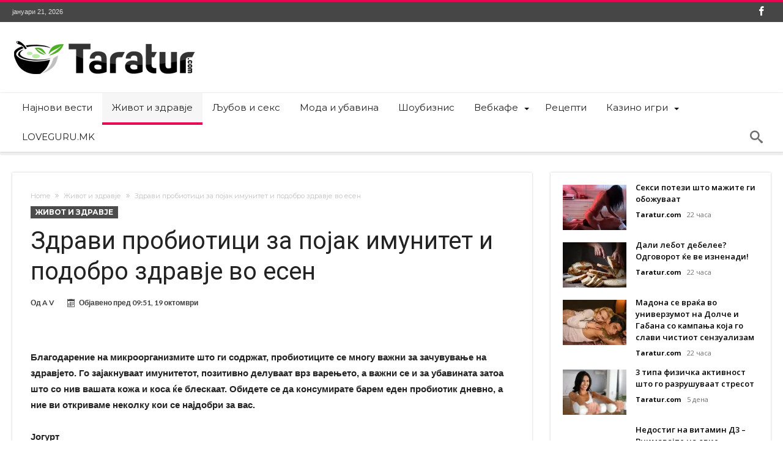

--- FILE ---
content_type: text/html; charset=UTF-8
request_url: https://www.taratur.com/zdravi-probiotitsi-za-pojak-imunitet-i/
body_size: 16623
content:
<!DOCTYPE html>
<html lang="mk-MK" prefix="og: http://ogp.me/ns#">
<head>
    <meta http-equiv="X-UA-Compatible" content="IE=edge" />
    <meta http-equiv="Content-Type" content="text/html; charset=utf-8"/>
    <meta name="viewport" content="width=device-width, initial-scale=1, maximum-scale=1, user-scalable=0" />

    <meta name='robots' content='index, follow, max-image-preview:large, max-snippet:-1, max-video-preview:-1' />
	<style>img:is([sizes="auto" i], [sizes^="auto," i]) { contain-intrinsic-size: 3000px 1500px }</style>
	
	<!-- This site is optimized with the Yoast SEO plugin v26.8 - https://yoast.com/product/yoast-seo-wordpress/ -->
	<title>Здрави пробиотици за појак имунитет и подобро здравје во есен - Таратур</title>
	<link rel="canonical" href="https://www.taratur.com/zdravi-probiotitsi-za-pojak-imunitet-i/" />
	<meta name="twitter:card" content="summary_large_image" />
	<meta name="twitter:title" content="Здрави пробиотици за појак имунитет и подобро здравје во есен - Таратур" />
	<meta name="twitter:description" content="Благодарение на микроорганизмите што ги содржат, пробиотиците се многу важни за зачувување на здравјето. Го зајакнуваат имунитетот, позитивно делуваат врз варењето, а важни се и за убавината затоа што со нив вашата кожа и коса ќе блескаат. Обидете се да консумирате барем еден пробиотик дневно, а ние ви откриваме неколку кои се најдобри за вас. &hellip;" />
	<meta name="twitter:label1" content="Written by" />
	<meta name="twitter:data1" content="A V" />
	<script type="application/ld+json" class="yoast-schema-graph">{"@context":"https://schema.org","@graph":[{"@type":"Article","@id":"https://www.taratur.com/zdravi-probiotitsi-za-pojak-imunitet-i/#article","isPartOf":{"@id":"https://www.taratur.com/zdravi-probiotitsi-za-pojak-imunitet-i/"},"author":{"name":"A V","@id":"https://www.taratur.com/#/schema/person/f969b83844ca89c88c9eae1a8c1a175b"},"headline":"Здрави пробиотици за појак имунитет и подобро здравје во есен","datePublished":"2016-10-19T07:51:02+00:00","mainEntityOfPage":{"@id":"https://www.taratur.com/zdravi-probiotitsi-za-pojak-imunitet-i/"},"wordCount":194,"commentCount":0,"image":{"@id":"https://www.taratur.com/zdravi-probiotitsi-za-pojak-imunitet-i/#primaryimage"},"thumbnailUrl":"","articleSection":["Живот и здравје"],"inLanguage":"mk-MK","potentialAction":[{"@type":"CommentAction","name":"Comment","target":["https://www.taratur.com/zdravi-probiotitsi-za-pojak-imunitet-i/#respond"]}]},{"@type":"WebPage","@id":"https://www.taratur.com/zdravi-probiotitsi-za-pojak-imunitet-i/","url":"https://www.taratur.com/zdravi-probiotitsi-za-pojak-imunitet-i/","name":"Здрави пробиотици за појак имунитет и подобро здравје во есен - Таратур","isPartOf":{"@id":"https://www.taratur.com/#website"},"primaryImageOfPage":{"@id":"https://www.taratur.com/zdravi-probiotitsi-za-pojak-imunitet-i/#primaryimage"},"image":{"@id":"https://www.taratur.com/zdravi-probiotitsi-za-pojak-imunitet-i/#primaryimage"},"thumbnailUrl":"","datePublished":"2016-10-19T07:51:02+00:00","author":{"@id":"https://www.taratur.com/#/schema/person/f969b83844ca89c88c9eae1a8c1a175b"},"breadcrumb":{"@id":"https://www.taratur.com/zdravi-probiotitsi-za-pojak-imunitet-i/#breadcrumb"},"inLanguage":"mk-MK","potentialAction":[{"@type":"ReadAction","target":["https://www.taratur.com/zdravi-probiotitsi-za-pojak-imunitet-i/"]}]},{"@type":"ImageObject","inLanguage":"mk-MK","@id":"https://www.taratur.com/zdravi-probiotitsi-za-pojak-imunitet-i/#primaryimage","url":"","contentUrl":""},{"@type":"BreadcrumbList","@id":"https://www.taratur.com/zdravi-probiotitsi-za-pojak-imunitet-i/#breadcrumb","itemListElement":[{"@type":"ListItem","position":1,"name":"Home","item":"https://www.taratur.com/"},{"@type":"ListItem","position":2,"name":"Здрави пробиотици за појак имунитет и подобро здравје во есен"}]},{"@type":"WebSite","@id":"https://www.taratur.com/#website","url":"https://www.taratur.com/","name":"Таратур","description":"Најсвеж македонски забавен портал","potentialAction":[{"@type":"SearchAction","target":{"@type":"EntryPoint","urlTemplate":"https://www.taratur.com/?s={search_term_string}"},"query-input":{"@type":"PropertyValueSpecification","valueRequired":true,"valueName":"search_term_string"}}],"inLanguage":"mk-MK"},{"@type":"Person","@id":"https://www.taratur.com/#/schema/person/f969b83844ca89c88c9eae1a8c1a175b","name":"A V","image":{"@type":"ImageObject","inLanguage":"mk-MK","@id":"https://www.taratur.com/#/schema/person/image/","url":"https://secure.gravatar.com/avatar/6e1ad05e8b7ae69e0f346189e3edfc54e42198d39f0601debc511e9dbd001256?s=96&d=mm&r=g","contentUrl":"https://secure.gravatar.com/avatar/6e1ad05e8b7ae69e0f346189e3edfc54e42198d39f0601debc511e9dbd001256?s=96&d=mm&r=g","caption":"A V"},"url":"https://www.taratur.com/author/vojneski/"}]}</script>
	<!-- / Yoast SEO plugin. -->


<link rel='dns-prefetch' href='//www.googletagmanager.com' />
<link rel='dns-prefetch' href='//fonts.googleapis.com' />
<link rel="alternate" type="application/rss+xml" title="Таратур &raquo; Фид" href="https://www.taratur.com/feed/" />
<link rel="alternate" type="application/rss+xml" title="Таратур &raquo; фидови за коментари" href="https://www.taratur.com/comments/feed/" />
<link rel="alternate" type="application/rss+xml" title="Таратур &raquo; Здрави пробиотици за појак имунитет и подобро здравје во есен фидови за коментари" href="https://www.taratur.com/zdravi-probiotitsi-za-pojak-imunitet-i/feed/" />
<script type="text/javascript">
/* <![CDATA[ */
window._wpemojiSettings = {"baseUrl":"https:\/\/s.w.org\/images\/core\/emoji\/16.0.1\/72x72\/","ext":".png","svgUrl":"https:\/\/s.w.org\/images\/core\/emoji\/16.0.1\/svg\/","svgExt":".svg","source":{"concatemoji":"https:\/\/www.taratur.com\/wp-includes\/js\/wp-emoji-release.min.js"}};
/*! This file is auto-generated */
!function(s,n){var o,i,e;function c(e){try{var t={supportTests:e,timestamp:(new Date).valueOf()};sessionStorage.setItem(o,JSON.stringify(t))}catch(e){}}function p(e,t,n){e.clearRect(0,0,e.canvas.width,e.canvas.height),e.fillText(t,0,0);var t=new Uint32Array(e.getImageData(0,0,e.canvas.width,e.canvas.height).data),a=(e.clearRect(0,0,e.canvas.width,e.canvas.height),e.fillText(n,0,0),new Uint32Array(e.getImageData(0,0,e.canvas.width,e.canvas.height).data));return t.every(function(e,t){return e===a[t]})}function u(e,t){e.clearRect(0,0,e.canvas.width,e.canvas.height),e.fillText(t,0,0);for(var n=e.getImageData(16,16,1,1),a=0;a<n.data.length;a++)if(0!==n.data[a])return!1;return!0}function f(e,t,n,a){switch(t){case"flag":return n(e,"\ud83c\udff3\ufe0f\u200d\u26a7\ufe0f","\ud83c\udff3\ufe0f\u200b\u26a7\ufe0f")?!1:!n(e,"\ud83c\udde8\ud83c\uddf6","\ud83c\udde8\u200b\ud83c\uddf6")&&!n(e,"\ud83c\udff4\udb40\udc67\udb40\udc62\udb40\udc65\udb40\udc6e\udb40\udc67\udb40\udc7f","\ud83c\udff4\u200b\udb40\udc67\u200b\udb40\udc62\u200b\udb40\udc65\u200b\udb40\udc6e\u200b\udb40\udc67\u200b\udb40\udc7f");case"emoji":return!a(e,"\ud83e\udedf")}return!1}function g(e,t,n,a){var r="undefined"!=typeof WorkerGlobalScope&&self instanceof WorkerGlobalScope?new OffscreenCanvas(300,150):s.createElement("canvas"),o=r.getContext("2d",{willReadFrequently:!0}),i=(o.textBaseline="top",o.font="600 32px Arial",{});return e.forEach(function(e){i[e]=t(o,e,n,a)}),i}function t(e){var t=s.createElement("script");t.src=e,t.defer=!0,s.head.appendChild(t)}"undefined"!=typeof Promise&&(o="wpEmojiSettingsSupports",i=["flag","emoji"],n.supports={everything:!0,everythingExceptFlag:!0},e=new Promise(function(e){s.addEventListener("DOMContentLoaded",e,{once:!0})}),new Promise(function(t){var n=function(){try{var e=JSON.parse(sessionStorage.getItem(o));if("object"==typeof e&&"number"==typeof e.timestamp&&(new Date).valueOf()<e.timestamp+604800&&"object"==typeof e.supportTests)return e.supportTests}catch(e){}return null}();if(!n){if("undefined"!=typeof Worker&&"undefined"!=typeof OffscreenCanvas&&"undefined"!=typeof URL&&URL.createObjectURL&&"undefined"!=typeof Blob)try{var e="postMessage("+g.toString()+"("+[JSON.stringify(i),f.toString(),p.toString(),u.toString()].join(",")+"));",a=new Blob([e],{type:"text/javascript"}),r=new Worker(URL.createObjectURL(a),{name:"wpTestEmojiSupports"});return void(r.onmessage=function(e){c(n=e.data),r.terminate(),t(n)})}catch(e){}c(n=g(i,f,p,u))}t(n)}).then(function(e){for(var t in e)n.supports[t]=e[t],n.supports.everything=n.supports.everything&&n.supports[t],"flag"!==t&&(n.supports.everythingExceptFlag=n.supports.everythingExceptFlag&&n.supports[t]);n.supports.everythingExceptFlag=n.supports.everythingExceptFlag&&!n.supports.flag,n.DOMReady=!1,n.readyCallback=function(){n.DOMReady=!0}}).then(function(){return e}).then(function(){var e;n.supports.everything||(n.readyCallback(),(e=n.source||{}).concatemoji?t(e.concatemoji):e.wpemoji&&e.twemoji&&(t(e.twemoji),t(e.wpemoji)))}))}((window,document),window._wpemojiSettings);
/* ]]> */
</script>
<link rel='stylesheet' id='bdaia_shorty-style-css' href='https://www.taratur.com/wp-content/plugins/bdaia-shortcodes/assets/style.css' type='text/css' media='all' />
<link rel='stylesheet' id='layerslider-css' href='https://www.taratur.com/wp-content/plugins/LayerSlider/assets/static/layerslider/css/layerslider.css' type='text/css' media='all' />
<style id='wp-emoji-styles-inline-css' type='text/css'>

	img.wp-smiley, img.emoji {
		display: inline !important;
		border: none !important;
		box-shadow: none !important;
		height: 1em !important;
		width: 1em !important;
		margin: 0 0.07em !important;
		vertical-align: -0.1em !important;
		background: none !important;
		padding: 0 !important;
	}
</style>
<link rel='stylesheet' id='wp-block-library-css' href='https://www.taratur.com/wp-includes/css/dist/block-library/style.min.css' type='text/css' media='all' />
<style id='wp-block-library-theme-inline-css' type='text/css'>
.wp-block-audio :where(figcaption){color:#555;font-size:13px;text-align:center}.is-dark-theme .wp-block-audio :where(figcaption){color:#ffffffa6}.wp-block-audio{margin:0 0 1em}.wp-block-code{border:1px solid #ccc;border-radius:4px;font-family:Menlo,Consolas,monaco,monospace;padding:.8em 1em}.wp-block-embed :where(figcaption){color:#555;font-size:13px;text-align:center}.is-dark-theme .wp-block-embed :where(figcaption){color:#ffffffa6}.wp-block-embed{margin:0 0 1em}.blocks-gallery-caption{color:#555;font-size:13px;text-align:center}.is-dark-theme .blocks-gallery-caption{color:#ffffffa6}:root :where(.wp-block-image figcaption){color:#555;font-size:13px;text-align:center}.is-dark-theme :root :where(.wp-block-image figcaption){color:#ffffffa6}.wp-block-image{margin:0 0 1em}.wp-block-pullquote{border-bottom:4px solid;border-top:4px solid;color:currentColor;margin-bottom:1.75em}.wp-block-pullquote cite,.wp-block-pullquote footer,.wp-block-pullquote__citation{color:currentColor;font-size:.8125em;font-style:normal;text-transform:uppercase}.wp-block-quote{border-left:.25em solid;margin:0 0 1.75em;padding-left:1em}.wp-block-quote cite,.wp-block-quote footer{color:currentColor;font-size:.8125em;font-style:normal;position:relative}.wp-block-quote:where(.has-text-align-right){border-left:none;border-right:.25em solid;padding-left:0;padding-right:1em}.wp-block-quote:where(.has-text-align-center){border:none;padding-left:0}.wp-block-quote.is-large,.wp-block-quote.is-style-large,.wp-block-quote:where(.is-style-plain){border:none}.wp-block-search .wp-block-search__label{font-weight:700}.wp-block-search__button{border:1px solid #ccc;padding:.375em .625em}:where(.wp-block-group.has-background){padding:1.25em 2.375em}.wp-block-separator.has-css-opacity{opacity:.4}.wp-block-separator{border:none;border-bottom:2px solid;margin-left:auto;margin-right:auto}.wp-block-separator.has-alpha-channel-opacity{opacity:1}.wp-block-separator:not(.is-style-wide):not(.is-style-dots){width:100px}.wp-block-separator.has-background:not(.is-style-dots){border-bottom:none;height:1px}.wp-block-separator.has-background:not(.is-style-wide):not(.is-style-dots){height:2px}.wp-block-table{margin:0 0 1em}.wp-block-table td,.wp-block-table th{word-break:normal}.wp-block-table :where(figcaption){color:#555;font-size:13px;text-align:center}.is-dark-theme .wp-block-table :where(figcaption){color:#ffffffa6}.wp-block-video :where(figcaption){color:#555;font-size:13px;text-align:center}.is-dark-theme .wp-block-video :where(figcaption){color:#ffffffa6}.wp-block-video{margin:0 0 1em}:root :where(.wp-block-template-part.has-background){margin-bottom:0;margin-top:0;padding:1.25em 2.375em}
</style>
<style id='classic-theme-styles-inline-css' type='text/css'>
/*! This file is auto-generated */
.wp-block-button__link{color:#fff;background-color:#32373c;border-radius:9999px;box-shadow:none;text-decoration:none;padding:calc(.667em + 2px) calc(1.333em + 2px);font-size:1.125em}.wp-block-file__button{background:#32373c;color:#fff;text-decoration:none}
</style>
<style id='global-styles-inline-css' type='text/css'>
:root{--wp--preset--aspect-ratio--square: 1;--wp--preset--aspect-ratio--4-3: 4/3;--wp--preset--aspect-ratio--3-4: 3/4;--wp--preset--aspect-ratio--3-2: 3/2;--wp--preset--aspect-ratio--2-3: 2/3;--wp--preset--aspect-ratio--16-9: 16/9;--wp--preset--aspect-ratio--9-16: 9/16;--wp--preset--color--black: #000000;--wp--preset--color--cyan-bluish-gray: #abb8c3;--wp--preset--color--white: #ffffff;--wp--preset--color--pale-pink: #f78da7;--wp--preset--color--vivid-red: #cf2e2e;--wp--preset--color--luminous-vivid-orange: #ff6900;--wp--preset--color--luminous-vivid-amber: #fcb900;--wp--preset--color--light-green-cyan: #7bdcb5;--wp--preset--color--vivid-green-cyan: #00d084;--wp--preset--color--pale-cyan-blue: #8ed1fc;--wp--preset--color--vivid-cyan-blue: #0693e3;--wp--preset--color--vivid-purple: #9b51e0;--wp--preset--gradient--vivid-cyan-blue-to-vivid-purple: linear-gradient(135deg,rgba(6,147,227,1) 0%,rgb(155,81,224) 100%);--wp--preset--gradient--light-green-cyan-to-vivid-green-cyan: linear-gradient(135deg,rgb(122,220,180) 0%,rgb(0,208,130) 100%);--wp--preset--gradient--luminous-vivid-amber-to-luminous-vivid-orange: linear-gradient(135deg,rgba(252,185,0,1) 0%,rgba(255,105,0,1) 100%);--wp--preset--gradient--luminous-vivid-orange-to-vivid-red: linear-gradient(135deg,rgba(255,105,0,1) 0%,rgb(207,46,46) 100%);--wp--preset--gradient--very-light-gray-to-cyan-bluish-gray: linear-gradient(135deg,rgb(238,238,238) 0%,rgb(169,184,195) 100%);--wp--preset--gradient--cool-to-warm-spectrum: linear-gradient(135deg,rgb(74,234,220) 0%,rgb(151,120,209) 20%,rgb(207,42,186) 40%,rgb(238,44,130) 60%,rgb(251,105,98) 80%,rgb(254,248,76) 100%);--wp--preset--gradient--blush-light-purple: linear-gradient(135deg,rgb(255,206,236) 0%,rgb(152,150,240) 100%);--wp--preset--gradient--blush-bordeaux: linear-gradient(135deg,rgb(254,205,165) 0%,rgb(254,45,45) 50%,rgb(107,0,62) 100%);--wp--preset--gradient--luminous-dusk: linear-gradient(135deg,rgb(255,203,112) 0%,rgb(199,81,192) 50%,rgb(65,88,208) 100%);--wp--preset--gradient--pale-ocean: linear-gradient(135deg,rgb(255,245,203) 0%,rgb(182,227,212) 50%,rgb(51,167,181) 100%);--wp--preset--gradient--electric-grass: linear-gradient(135deg,rgb(202,248,128) 0%,rgb(113,206,126) 100%);--wp--preset--gradient--midnight: linear-gradient(135deg,rgb(2,3,129) 0%,rgb(40,116,252) 100%);--wp--preset--font-size--small: 13px;--wp--preset--font-size--medium: 20px;--wp--preset--font-size--large: 36px;--wp--preset--font-size--x-large: 42px;--wp--preset--spacing--20: 0.44rem;--wp--preset--spacing--30: 0.67rem;--wp--preset--spacing--40: 1rem;--wp--preset--spacing--50: 1.5rem;--wp--preset--spacing--60: 2.25rem;--wp--preset--spacing--70: 3.38rem;--wp--preset--spacing--80: 5.06rem;--wp--preset--shadow--natural: 6px 6px 9px rgba(0, 0, 0, 0.2);--wp--preset--shadow--deep: 12px 12px 50px rgba(0, 0, 0, 0.4);--wp--preset--shadow--sharp: 6px 6px 0px rgba(0, 0, 0, 0.2);--wp--preset--shadow--outlined: 6px 6px 0px -3px rgba(255, 255, 255, 1), 6px 6px rgba(0, 0, 0, 1);--wp--preset--shadow--crisp: 6px 6px 0px rgba(0, 0, 0, 1);}:where(.is-layout-flex){gap: 0.5em;}:where(.is-layout-grid){gap: 0.5em;}body .is-layout-flex{display: flex;}.is-layout-flex{flex-wrap: wrap;align-items: center;}.is-layout-flex > :is(*, div){margin: 0;}body .is-layout-grid{display: grid;}.is-layout-grid > :is(*, div){margin: 0;}:where(.wp-block-columns.is-layout-flex){gap: 2em;}:where(.wp-block-columns.is-layout-grid){gap: 2em;}:where(.wp-block-post-template.is-layout-flex){gap: 1.25em;}:where(.wp-block-post-template.is-layout-grid){gap: 1.25em;}.has-black-color{color: var(--wp--preset--color--black) !important;}.has-cyan-bluish-gray-color{color: var(--wp--preset--color--cyan-bluish-gray) !important;}.has-white-color{color: var(--wp--preset--color--white) !important;}.has-pale-pink-color{color: var(--wp--preset--color--pale-pink) !important;}.has-vivid-red-color{color: var(--wp--preset--color--vivid-red) !important;}.has-luminous-vivid-orange-color{color: var(--wp--preset--color--luminous-vivid-orange) !important;}.has-luminous-vivid-amber-color{color: var(--wp--preset--color--luminous-vivid-amber) !important;}.has-light-green-cyan-color{color: var(--wp--preset--color--light-green-cyan) !important;}.has-vivid-green-cyan-color{color: var(--wp--preset--color--vivid-green-cyan) !important;}.has-pale-cyan-blue-color{color: var(--wp--preset--color--pale-cyan-blue) !important;}.has-vivid-cyan-blue-color{color: var(--wp--preset--color--vivid-cyan-blue) !important;}.has-vivid-purple-color{color: var(--wp--preset--color--vivid-purple) !important;}.has-black-background-color{background-color: var(--wp--preset--color--black) !important;}.has-cyan-bluish-gray-background-color{background-color: var(--wp--preset--color--cyan-bluish-gray) !important;}.has-white-background-color{background-color: var(--wp--preset--color--white) !important;}.has-pale-pink-background-color{background-color: var(--wp--preset--color--pale-pink) !important;}.has-vivid-red-background-color{background-color: var(--wp--preset--color--vivid-red) !important;}.has-luminous-vivid-orange-background-color{background-color: var(--wp--preset--color--luminous-vivid-orange) !important;}.has-luminous-vivid-amber-background-color{background-color: var(--wp--preset--color--luminous-vivid-amber) !important;}.has-light-green-cyan-background-color{background-color: var(--wp--preset--color--light-green-cyan) !important;}.has-vivid-green-cyan-background-color{background-color: var(--wp--preset--color--vivid-green-cyan) !important;}.has-pale-cyan-blue-background-color{background-color: var(--wp--preset--color--pale-cyan-blue) !important;}.has-vivid-cyan-blue-background-color{background-color: var(--wp--preset--color--vivid-cyan-blue) !important;}.has-vivid-purple-background-color{background-color: var(--wp--preset--color--vivid-purple) !important;}.has-black-border-color{border-color: var(--wp--preset--color--black) !important;}.has-cyan-bluish-gray-border-color{border-color: var(--wp--preset--color--cyan-bluish-gray) !important;}.has-white-border-color{border-color: var(--wp--preset--color--white) !important;}.has-pale-pink-border-color{border-color: var(--wp--preset--color--pale-pink) !important;}.has-vivid-red-border-color{border-color: var(--wp--preset--color--vivid-red) !important;}.has-luminous-vivid-orange-border-color{border-color: var(--wp--preset--color--luminous-vivid-orange) !important;}.has-luminous-vivid-amber-border-color{border-color: var(--wp--preset--color--luminous-vivid-amber) !important;}.has-light-green-cyan-border-color{border-color: var(--wp--preset--color--light-green-cyan) !important;}.has-vivid-green-cyan-border-color{border-color: var(--wp--preset--color--vivid-green-cyan) !important;}.has-pale-cyan-blue-border-color{border-color: var(--wp--preset--color--pale-cyan-blue) !important;}.has-vivid-cyan-blue-border-color{border-color: var(--wp--preset--color--vivid-cyan-blue) !important;}.has-vivid-purple-border-color{border-color: var(--wp--preset--color--vivid-purple) !important;}.has-vivid-cyan-blue-to-vivid-purple-gradient-background{background: var(--wp--preset--gradient--vivid-cyan-blue-to-vivid-purple) !important;}.has-light-green-cyan-to-vivid-green-cyan-gradient-background{background: var(--wp--preset--gradient--light-green-cyan-to-vivid-green-cyan) !important;}.has-luminous-vivid-amber-to-luminous-vivid-orange-gradient-background{background: var(--wp--preset--gradient--luminous-vivid-amber-to-luminous-vivid-orange) !important;}.has-luminous-vivid-orange-to-vivid-red-gradient-background{background: var(--wp--preset--gradient--luminous-vivid-orange-to-vivid-red) !important;}.has-very-light-gray-to-cyan-bluish-gray-gradient-background{background: var(--wp--preset--gradient--very-light-gray-to-cyan-bluish-gray) !important;}.has-cool-to-warm-spectrum-gradient-background{background: var(--wp--preset--gradient--cool-to-warm-spectrum) !important;}.has-blush-light-purple-gradient-background{background: var(--wp--preset--gradient--blush-light-purple) !important;}.has-blush-bordeaux-gradient-background{background: var(--wp--preset--gradient--blush-bordeaux) !important;}.has-luminous-dusk-gradient-background{background: var(--wp--preset--gradient--luminous-dusk) !important;}.has-pale-ocean-gradient-background{background: var(--wp--preset--gradient--pale-ocean) !important;}.has-electric-grass-gradient-background{background: var(--wp--preset--gradient--electric-grass) !important;}.has-midnight-gradient-background{background: var(--wp--preset--gradient--midnight) !important;}.has-small-font-size{font-size: var(--wp--preset--font-size--small) !important;}.has-medium-font-size{font-size: var(--wp--preset--font-size--medium) !important;}.has-large-font-size{font-size: var(--wp--preset--font-size--large) !important;}.has-x-large-font-size{font-size: var(--wp--preset--font-size--x-large) !important;}
:where(.wp-block-post-template.is-layout-flex){gap: 1.25em;}:where(.wp-block-post-template.is-layout-grid){gap: 1.25em;}
:where(.wp-block-columns.is-layout-flex){gap: 2em;}:where(.wp-block-columns.is-layout-grid){gap: 2em;}
:root :where(.wp-block-pullquote){font-size: 1.5em;line-height: 1.6;}
</style>
<link rel='stylesheet' id='bdaia_shorty_stylesheet-css' href='https://www.taratur.com/wp-content/plugins/bdaia-shortcodes/assets/shortcodes.css' type='text/css' media='all' />
<style id='dominant-color-styles-inline-css' type='text/css'>
img[data-dominant-color]:not(.has-transparency) { background-color: var(--dominant-color); }
</style>
<link rel='stylesheet' id='woohoo-google-fonts-css' href='https://fonts.googleapis.com/css?family=Oswald%3A400%2C300%2C700%7CLato%3A400%2C300%2C700%2C900%7CWork+Sans%3A400%2C300%2C500%2C600%2C700%2C800%2C900%7COpen+Sans%3A400%2C600%2C700%2C800%7CPlayfair+Display%3A400%2C700%2C900%2C400italic%7CRaleway%3A400%2C300%2C500%2C600%2C700%2C800%2C900%7CRoboto%3A400%2C300%2C100%2C700%7CMontserrat%3A400%2C700&#038;subset=latin%2Cgreek%2Cgreek-ext%2Cvietnamese%2Ccyrillic-ext%2Clatin-ext%2Ccyrillic' type='text/css' media='all' />
<link rel='stylesheet' id='woohoo-default-css' href='https://www.taratur.com/wp-content/themes/woohoo/css/style.css' type='text/css' media='all' />
<link rel='stylesheet' id='wooohoo-ilightbox-skin-css' href='https://www.taratur.com/wp-content/themes/woohoo/css/ilightbox/dark-skin/skin.css' type='text/css' media='all' />
<link rel='stylesheet' id='wooohoo-ilightbox-skin-black-css' href='https://www.taratur.com/wp-content/themes/woohoo/css/ilightbox/metro-black-skin/skin.css' type='text/css' media='all' />
<script type="text/javascript" id="jquery-core-js-extra">
/* <![CDATA[ */
var bd_w_blocks = {"bdaia_w_ajax_url":"https:\/\/www.taratur.com\/wp-admin\/admin-ajax.php","bdaia_w_ajax_nonce":"26f3657672"};
var bd_blocks = {"bdaia_ajax_url":"https:\/\/www.taratur.com\/wp-admin\/admin-ajax.php","bdaia_ajaxnonce":"26f3657672"};
var bd_script = {"post_id":"113204","ajaxurl":"https:\/\/www.taratur.com\/wp-admin\/admin-ajax.php"};
/* ]]> */
</script>
<script type="text/javascript" src="https://www.taratur.com/wp-includes/js/jquery/jquery.min.js" id="jquery-core-js"></script>
<script type="text/javascript" src="https://www.taratur.com/wp-includes/js/jquery/jquery-migrate.min.js" id="jquery-migrate-js"></script>
<script type="text/javascript" id="layerslider-utils-js-extra">
/* <![CDATA[ */
var LS_Meta = {"v":"7.9.6","fixGSAP":"1"};
/* ]]> */
</script>
<script type="text/javascript" src="https://www.taratur.com/wp-content/plugins/LayerSlider/assets/static/layerslider/js/layerslider.utils.js" id="layerslider-utils-js"></script>
<script type="text/javascript" src="https://www.taratur.com/wp-content/plugins/LayerSlider/assets/static/layerslider/js/layerslider.kreaturamedia.jquery.js" id="layerslider-js"></script>
<script type="text/javascript" src="https://www.taratur.com/wp-content/plugins/LayerSlider/assets/static/layerslider/js/layerslider.transitions.js" id="layerslider-transitions-js"></script>
<script type="text/javascript" src="https://www.taratur.com/wp-content/plugins/bdaia-shortcodes/assets/js/scripts.js" id="bdaia_shorty_scripts-js"></script>
<script type="text/javascript" src="https://www.taratur.com/wp-content/plugins/bdaia-shortcodes/assets/js/shorty-min.js" id="bdaia_shorty_min-js"></script>

<!-- Google tag (gtag.js) snippet added by Site Kit -->
<!-- Google Analytics snippet added by Site Kit -->
<script type="text/javascript" src="https://www.googletagmanager.com/gtag/js?id=GT-WPDWWN9" id="google_gtagjs-js" async></script>
<script type="text/javascript" id="google_gtagjs-js-after">
/* <![CDATA[ */
window.dataLayer = window.dataLayer || [];function gtag(){dataLayer.push(arguments);}
gtag("set","linker",{"domains":["www.taratur.com"]});
gtag("js", new Date());
gtag("set", "developer_id.dZTNiMT", true);
gtag("config", "GT-WPDWWN9");
 window._googlesitekit = window._googlesitekit || {}; window._googlesitekit.throttledEvents = []; window._googlesitekit.gtagEvent = (name, data) => { var key = JSON.stringify( { name, data } ); if ( !! window._googlesitekit.throttledEvents[ key ] ) { return; } window._googlesitekit.throttledEvents[ key ] = true; setTimeout( () => { delete window._googlesitekit.throttledEvents[ key ]; }, 5 ); gtag( "event", name, { ...data, event_source: "site-kit" } ); }; 
/* ]]> */
</script>
<script></script><meta name="generator" content="Powered by LayerSlider 7.9.6 - Build Heros, Sliders, and Popups. Create Animations and Beautiful, Rich Web Content as Easy as Never Before on WordPress." />
<!-- LayerSlider updates and docs at: https://layerslider.com -->
<link rel="https://api.w.org/" href="https://www.taratur.com/wp-json/" /><link rel="alternate" title="JSON" type="application/json" href="https://www.taratur.com/wp-json/wp/v2/posts/113204" /><link rel="EditURI" type="application/rsd+xml" title="RSD" href="https://www.taratur.com/xmlrpc.php?rsd" />
<meta name="generator" content="WordPress 6.8.3" />
<link rel='shortlink' href='https://www.taratur.com/?p=113204' />
<link rel="alternate" title="oEmbed (JSON)" type="application/json+oembed" href="https://www.taratur.com/wp-json/oembed/1.0/embed?url=https%3A%2F%2Fwww.taratur.com%2Fzdravi-probiotitsi-za-pojak-imunitet-i%2F" />
<link rel="alternate" title="oEmbed (XML)" type="text/xml+oembed" href="https://www.taratur.com/wp-json/oembed/1.0/embed?url=https%3A%2F%2Fwww.taratur.com%2Fzdravi-probiotitsi-za-pojak-imunitet-i%2F&#038;format=xml" />
<meta name="generator" content="dominant-color-images 1.2.0">
<meta name="generator" content="Site Kit by Google 1.163.0" /><meta name="generator" content="performance-lab 4.0.0; plugins: dominant-color-images, speculation-rules, webp-uploads">
<meta name="generator" content="webp-uploads 2.6.0">
        <script type="text/javascript">
            /* <![CDATA[ */
            var sf_position = '0';
            var sf_templates = "<a href=\"{search_url_escaped}\"><span class=\"sf_text\">View All Results<\/span><\/a>";
            var sf_input = '.search-live';
            jQuery(document).ready(function(){
                jQuery(sf_input).ajaxyLiveSearch({"expand":false,"searchUrl":"https:\/\/www.taratur.com\/?s=%s","text":"Search","delay":500,"iwidth":180,"width":315,"ajaxUrl":"https:\/\/www.taratur.com\/wp-admin\/admin-ajax.php","rtl":0});
                jQuery(".live-search_ajaxy-selective-input").keyup(function() {
                    var width = jQuery(this).val().length * 8;
                    if(width < 50) {
                        width = 50;
                    }
                    jQuery(this).width(width);
                });
                jQuery(".live-search_ajaxy-selective-search").click(function() {
                    jQuery(this).find(".live-search_ajaxy-selective-input").focus();
                });
                jQuery(".live-search_ajaxy-selective-close").click(function() {
                    jQuery(this).parent().remove();
                });
            });
            /* ]]> */
        </script>
    <link rel="shortcut icon" href="https://www.taratur.com/wp-content/uploads/favicon-taratur.png" type="image/x-icon" /><script type="text/javascript">
/* <![CDATA[ */
var userRating = {"ajaxurl":"https://www.taratur.com/wp-admin/admin-ajax.php" , "your_rating":"" , "nonce":"26f3657672"};
var userLike = {"ajaxurl":"https://www.taratur.com/wp-admin/admin-ajax.php" , "nonce":"26f3657672"};
/* ]]> */
var bdaia_theme_uri = 'https://www.taratur.com/wp-content/themes/woohoo';
</script>
<style type="text/css">

</style><meta name="generator" content="speculation-rules 1.6.0">
<meta name="generator" content="Powered by WPBakery Page Builder - drag and drop page builder for WordPress."/>
<noscript><style> .wpb_animate_when_almost_visible { opacity: 1; }</style></noscript></head>
<body class="wp-singular post-template-default single single-post postid-113204 single-format-standard wp-embed-responsive wp-theme-woohoo  ct-comments  wpb-js-composer js-comp-ver-7.3 vc_responsive" itemscope=itemscope itemtype="https://schema.org/WebPage">

<div class="page-outer bdaia-header-default bdaia-lazyload  sticky-nav-on  bdaia-post-template-default  bdaia-sidebar-right ">
	<div class="bg-cover"></div>
			<aside id="bd-MobileSiderbar">

							<div class="search-mobile">
					<form role="search" method="get" class="search-form" action="https://www.taratur.com/">
				<label>
					<span class="screen-reader-text">Пребарувај за:</span>
					<input type="search" class="search-field" placeholder="Пребарувај &hellip;" value="" name="s" />
				</label>
				<input type="submit" class="search-submit" value="Пребарувај" />
			</form>				</div>
			
			<div id="mobile-menu"></div>

							<div class="widget-social-links bdaia-social-io-colored">
					<div class="sl-widget-inner">
						<div class="bdaia-social-io bdaia-social-io-size-35">
<a class=" bdaia-io-url-facebook" title="Facebook" href="https://www.facebook.com/Taratur/" target="_blank"><span class="bdaia-io bdaia-io-facebook"></span></a>
</div>					</div>
				</div>
			
		</aside>
	
	<div id="page">
		<div class="inner-wrapper">
			<div id="warp" class="clearfix  bdaia-sidebar-right ">
				
<div class="header-wrapper">

			<div class="bdayh-click-open">
			<div class="bd-ClickOpen bd-ClickAOpen">
				<span></span>
			</div>
		</div>
	
	
	<div class="cfix"></div>
	<div class="topbar" >
		<div class="bd-container">

			
			<div class="top-left-area">
				<span class="bdaia-current-time"> јануари 21, 2026</span>
							</div>

			
			<div class="top-right-area">
				<div class="bdaia-social-io bdaia-social-io-size-32">
<a class=" bdaia-io-url-facebook" title="Facebook" href="https://www.facebook.com/Taratur/" target="_blank"><span class="bdaia-io bdaia-io-facebook"></span></a>
</div>			</div>
		</div>
	</div>
	<div class="cfix"></div>

	
	
			<header class="header-container">
			<div class="bd-container">
				
    <div class="logo site--logo">
		<h2 class="site-title">					            <a href="https://www.taratur.com/" rel="home" title="Таратур">
                <img src="https://www.taratur.com/wp-content/uploads/logo-taratur.png" alt="Таратур" />
            </a>
						</h2>    </div><!-- End Logo -->
				
			</div>
		</header>
	
	
<div class="cfix"></div>
<nav id="navigation" class="">
	<div class="navigation-wrapper">
		<div class="bd-container">
			<div class="primary-menu">
																					<ul id="menu-primary">
					<li id="menu-item-251770" class=" menu-item menu-item-type-post_type menu-item-object-page current_page_parent bd_depth- bd_menu_item " ><a href="https://www.taratur.com/najnovi-vesti/">  <span class="menu-label" style="" >Најнови вести</span></a>

<div class="mega-menu-content">
</div><li id="menu-item-269414" class=" menu-item menu-item-type-taxonomy menu-item-object-category current-post-ancestor current-menu-parent current-post-parent bd_depth- bd_menu_item " ><a href="https://www.taratur.com/category/zhivot-i-zdravje/">  <span class="menu-label" style="" >Живот и здравје</span></a>

<div class="mega-menu-content">
</div><li id="menu-item-115841" class=" menu-item menu-item-type-taxonomy menu-item-object-category bd_depth- bd_menu_item " ><a href="https://www.taratur.com/category/ljubov-i-seks/">  <span class="menu-label" style="" >Љубов и секс</span></a>

<div class="mega-menu-content">
</div><li id="menu-item-115844" class=" menu-item menu-item-type-taxonomy menu-item-object-category bd_depth- bd_menu_item " ><a href="https://www.taratur.com/category/moda-i-ubavina/">  <span class="menu-label" style="" >Мода и убавина</span></a>

<div class="mega-menu-content">
</div><li id="menu-item-269423" class=" menu-item menu-item-type-taxonomy menu-item-object-category bd_depth- bd_menu_item " ><a href="https://www.taratur.com/category/showbiz/">  <span class="menu-label" style="" >Шоубизнис</span></a>

<div class="mega-menu-content">
</div><li id="menu-item-269413" class=" menu-item menu-item-type-taxonomy menu-item-object-category menu-item-has-children menu-parent-item menu-item--parent bd_depth- bd_menu_item " ><a href="https://www.taratur.com/category/webcaffe/">  <span class="menu-label" style="" >Вебкафе</span></a>

<ul class="bd_none sub-menu">
<li id="menu-item-269412" class=" menu-item menu-item-type-taxonomy menu-item-object-category bd_depth-  " ><a href="https://www.taratur.com/category/aktuelno/">  <span class="menu-label" style="" >Актуелно</span></a>
<li id="menu-item-269418" class=" menu-item menu-item-type-taxonomy menu-item-object-category bd_depth-  " ><a href="https://www.taratur.com/category/nauka-i-tehnologija/">  <span class="menu-label" style="" >Наука и техонологија</span></a>
<li id="menu-item-269416" class=" menu-item menu-item-type-taxonomy menu-item-object-category bd_depth-  " ><a href="https://www.taratur.com/category/majtap/">  <span class="menu-label" style="" >Мајтап</span></a>
<li id="menu-item-269422" class=" menu-item menu-item-type-taxonomy menu-item-object-category bd_depth-  " ><a href="https://www.taratur.com/category/ubavinite-na-mkd/">  <span class="menu-label" style="" >Убавините на Македонија</span></a>
</ul>  

<div class="mega-menu-content">
</div><li id="menu-item-269419" class=" menu-item menu-item-type-taxonomy menu-item-object-category bd_depth- bd_menu_item " ><a href="https://www.taratur.com/category/retsepti/">  <span class="menu-label" style="" >Рецепти</span></a>

<div class="mega-menu-content">
</div><li id="menu-item-229119" class=" menu-item menu-item-type-custom menu-item-object-custom menu-item-has-children menu-parent-item menu-item--parent bd_depth- bd_menu_item " ><a href="https://casinobonus.mk">  <span class="menu-label" style="" >Казино игри</span></a>

<ul class="bd_none sub-menu">
<li id="menu-item-241846" class=" menu-item menu-item-type-custom menu-item-object-custom bd_depth-  " ><a href="https://rulet.mk">  <span class="menu-label" style="" >Рулет</span></a>
<li id="menu-item-241847" class=" menu-item menu-item-type-custom menu-item-object-custom bd_depth-  " ><a href="https://blackjack.mk">  <span class="menu-label" style="" >Блекџек</span></a>
</ul>  

<div class="mega-menu-content">
</div><li id="menu-item-266802" class=" menu-item menu-item-type-custom menu-item-object-custom bd_depth- bd_menu_item " ><a href="https://loveguru.mk/">  <span class="menu-label" style="" >LOVEGURU.MK</span></a>

<div class="mega-menu-content">
</div>				</ul>
			</div>

            <div class="nav-right-area">
			
							<div class="bdaia-nav-search">
					<span class="bdaia-ns-btn bdaia-io bdaia-io-search"></span>
					<div class="bdaia-ns-wrap">
						<div class="bdaia-ns-content">
							<div class="bdaia-ns-inner">
								<form method="get" id="searchform" action="https://www.taratur.com/">
									<input type="text" class="bbd-search-field search-live" id="s" name="s" value="Search" onfocus="if (this.value == 'Search') {this.value = '';}" onblur="if (this.value == '') {this.value = 'Search';}"  />
									<button type="submit" class="bbd-search-btn"><span class="bdaia-io bdaia-io-search"></span></button>
								</form>
							</div>
						</div>
					</div>
				</div>
			
			
			
			
            </div>

			
			<div class="cfix"></div>
		</div>
	</div>
</nav>
<div class="cfix"></div>

</div>



				
                

								
                
                
																				<div class="bdMain">

<div class="bd-container bdaia-post-template">
	<div class="bd-main bdaia-site-content" id="bdaia-primary">
		<div id="content" role="main">

			<div class="bdaia-crumb-container"><span><a class="crumbs-home" href="https://www.taratur.com">Home</a></span> <span class="delimiter"><span class="bdaia-io bdaia-io-angle-double-right"></span></span> <span ><a  href="https://www.taratur.com/category/zhivot-i-zdravje/">Живот и здравје</a></span> <span class="delimiter"><span class="bdaia-io bdaia-io-angle-double-right"></span></span> <span class="current">Здрави пробиотици за појак имунитет и подобро здравје во есен</span></div><div class="bdayh-clearfix"></div><!-- END breadcrumbs. -->
							<article id="post-113204" class="hentry post-113204 post type-post status-publish format-standard has-post-thumbnail category-zhivot-i-zdravje"  itemscope itemtype="https://schema.org/Article">

					<header class="bdaia-post-header">

													<div class="bdaia-category">
								<a class="bd-cat-link bd-cat-31" href="https://www.taratur.com/category/zhivot-i-zdravje/">Живот и здравје</a>
							</div>
							<!-- END category. -->
						
						<div class="bdaia-post-title">
							<h1 class="post-title entry-title"><span>Здрави пробиотици за појак имунитет и подобро здравје во есен</span></h1>
						</div>
						<!-- END Post Title. -->

						
<div class="bdaia-meta-info">

			<div class="bdaia-post-author-name">
			Од            <a href="https://www.taratur.com/author/vojneski/" title="">A V </a>

					</div>
	
			<div class="bdaia-post-date"><span class='bdaia-io bdaia-io-calendar'></span>Објавено пред&nbsp;<span class="bdayh-date">09:51, 19 октомври</span></div>
	
	
	
	
	
</div>
<!-- END Meta Info. -->
					</header>

					
					<div class="bdaia-post-content">
																							<div class="bdaia-post-featured-image">
																													</div>
									<!-- END Featured Image. -->
														
						

						
						<p><strong>Благодарение на микроорганизмите што ги содржат, пробиотиците се многу важни за зачувување на здравјето. Го зајакнуваат имунитетот, позитивно делуваат врз варењето, а важни се и за убавината затоа што со нив вашата кожа и коса ќе блескаат. Обидете се да консумирате барем еден пробиотик дневно, а ние ви откриваме неколку кои се најдобри за вас.</strong></p>
<p><strong>Јогурт</strong></p>
<p>Нискокалоричниот јогурт без конзерванси и адитиви е одличен избор. Јогуртот содржи бактерии што му помагаат на организмот добро да функционира, ја регулира цревната флора и го подобрува варењето.</p>
<p><strong>Кефир</strong></p>
<p>Богат е со витамини и пробиотици. Вкусен е и одличен извор на здравје, па секако би требало да го вклучите во исхраната.</p>
<p><strong>Темно чоколадо</strong></p>
<p>Чоколадото содржи пробиотици, антиоксиданси, го стимулира системот за варење. Освен тоа, докажано е дека не прави посреќни. Ви треба ли уште некоја причина за да уживате во дневната доза чоколадо?</p>
<p><strong>Маслинки</strong></p>
<p>Овој пробиотик е сигурно еден од највкусните. Има бројни користи за телото, а можете да го јадете на безброј начини.</p>
<p><strong>Кисели краставици</strong></p>
<p>Одлично оди со речиси секое јадење. Бидејжи се добри за здравјето и за варењето, секако би требало да ги јадете што почесто.</p>

						
						
					</div><!-- END Post Content. -->

					<footer>
						
						
						
						

						<div class="bdaia-post-next-prev">
	<div class="bdaia-post-prev-post">
		<a href="https://www.taratur.com/se-okolu-nas-vkluchitelno-i-nie-samite-t/" rel="prev"><span>Претходна статија</span> Сè околу нас, вклучително и ние самите технички сме 99,9999999% празен простор</a>	</div>
	<div class="bdaia-post-next-post">
		<a href="https://www.taratur.com/potrebna-e-hrabrost-za-da-se-nosat-vakv/" rel="next"><span>Следна статија</span> Потребна е храброст за да се носат вакви: Опасно жешки гаќички од Victoria&#8217;s Secret</a>	</div>
</div>
<!-- END Previous/Next article. -->
											</footer>

					<span style=display:none itemprop=author itemscope itemtype="https://schema.org/Person">
	<meta itemprop=name content="A V">
</span>

<meta itemprop=interactionCount content="UserComments:0">

<meta itemprop=datePublished content="2016-10-19T09:51:02+00:00">
<meta itemprop=dateModified content="2016-10-19T09:51:02+00:00">

<meta itemscope itemprop=mainEntityOfPage itemtype="https://schema.org/WebPage" itemid="https://www.taratur.com/zdravi-probiotitsi-za-pojak-imunitet-i/">
<span style=display:none itemprop=publisher itemscope itemtype="https://schema.org/Organization">
	<span style=display:none itemprop=logo itemscope itemtype="https://schema.org/ImageObject">
		<meta itemprop="url" content="https://www.taratur.com/wp-content/uploads/logo-taratur.png">
	</span>
	<meta itemprop=name content="Таратур">
</span>
<meta itemprop=headline content="Здрави пробиотици за појак имунитет и подобро здравје во есен">
<span style=display:none itemprop=image itemscope itemtype="https://schema.org/ImageObject">
	<meta itemprop=url content="">
	<meta itemprop=width content=1240>
	<meta itemprop=height content=540>
</span>
				</article>

				
<div class="bdayh-clearfix"></div>
<section id="bdaia-ralated-posts" class="bdaia-ralated-posts">

    <div class="bdaia-ralated-posts-head">
        <ul>
                            <li id="nav-more-ralated">
                    <a href="#content-more-ralated">Поврзани статии</a>
                </li>
            
            
                            <li id="nav-more-cat">
                    <a href="#content-more-cat">
                        Повеќе&nbsp;Живот и здравје                    </a>
                </li>
            
        </ul>
    </div>

    
<div class="bdaia-ralated-content bdaia-posts-grid light grid-3col" id="content-more-ralated">
    <ul class="bdaia-posts-grid-list">
        <li class="bdaia-posts-grid-post post-item post-id post post-272796 type-post status-publish format-standard has-post-thumbnail hentry category-ljubov-i-seks">
	<div class="bdaia-posts-grid-post-inner">
					<div class="post-image">
				
				<a href="https://www.taratur.com/seksi-potezi-shto-mazhite-gi-obozhuvaat/">
					<img width="320" height="220" src="https://www.taratur.com/wp-content/uploads/2026/01/fp_1086ab41bc36966file-320x220.webp" class="attachment-bdaia-widget size-bdaia-widget not-transparent wp-post-image" alt="" decoding="async" fetchpriority="high" data-has-transparency="false" data-dominant-color="77464f" style="--dominant-color: #77464f;" />				</a>
			</div>
				<div class="bdayh-post-header">
			<h3 class="entry-title"><a href="https://www.taratur.com/seksi-potezi-shto-mazhite-gi-obozhuvaat/" >Секси потези што мажите ги обожуваат</a></h3>			<div class="bdaia-post-excerpt">Експериментирањето со нови, нестандардни еротски техники може на моменти да изгледа незгод&#8230;</div>
			<div class="bbd-post-cat">
				<div class="bbd-post-cat-content">
					<div class="bdayh-post-meta-date">
						<span class="bdayh-date">22 часа  </span>					</div>

				</div>
			</div>
		</div>
	</div>
</li><li class="bdaia-posts-grid-post post-item post-id post post-272793 type-post status-publish format-standard has-post-thumbnail hentry category-zhivot-i-zdravje">
	<div class="bdaia-posts-grid-post-inner">
					<div class="post-image">
				
				<a href="https://www.taratur.com/dali-lebot-debelee-odgovorot-ke-ve-iznenadi-2/">
					<img width="320" height="220" src="https://www.taratur.com/wp-content/uploads/2026/01/fp_1086ab41bc51552file-320x220.webp" class="attachment-bdaia-widget size-bdaia-widget not-transparent wp-post-image" alt="" decoding="async" data-has-transparency="false" data-dominant-color="56453a" style="--dominant-color: #56453a;" />				</a>
			</div>
				<div class="bdayh-post-header">
			<h3 class="entry-title"><a href="https://www.taratur.com/dali-lebot-debelee-odgovorot-ke-ve-iznenadi-2/" >Дали лебот дебелее? Одговорот ќе ве изненади!</a></h3>			<div class="bdaia-post-excerpt">ДАЛИ ЛЕБОТ ДЕБЕЛЕЕ? ОДГОВОРОТ ЌЕ ВЕ ИЗНЕНАДИ! Вечно прашање на кое жените се обидуваат да &#8230;</div>
			<div class="bbd-post-cat">
				<div class="bbd-post-cat-content">
					<div class="bdayh-post-meta-date">
						<span class="bdayh-date">22 часа  </span>					</div>

				</div>
			</div>
		</div>
	</div>
</li><li class="bdaia-posts-grid-post post-item post-id post post-272791 type-post status-publish format-standard has-post-thumbnail hentry category-moda-i-ubavina">
	<div class="bdaia-posts-grid-post-inner">
					<div class="post-image">
				
				<a href="https://www.taratur.com/madona-se-vraka-vo-univerzumot-na-dolche-i-gabana-so-kampana-koja-go-slavi-chistiot-senzualizam/">
					<img width="320" height="220" src="https://www.taratur.com/wp-content/uploads/2026/01/fp_1086ab41bc41777file-320x220.webp" class="attachment-bdaia-widget size-bdaia-widget not-transparent wp-post-image" alt="" decoding="async" data-has-transparency="false" data-dominant-color="886047" style="--dominant-color: #886047;" />				</a>
			</div>
				<div class="bdayh-post-header">
			<h3 class="entry-title"><a href="https://www.taratur.com/madona-se-vraka-vo-univerzumot-na-dolche-i-gabana-so-kampana-koja-go-slavi-chistiot-senzualizam/" >Мадона се враќа во универзумот на Долче и Габана со кампања која го слави чистиот сензуализам</a></h3>			<div class="bdaia-post-excerpt">Долче и Габана ја открива својата нова кампања за легендарниот парфем The One, отворајќи н&#8230;</div>
			<div class="bbd-post-cat">
				<div class="bbd-post-cat-content">
					<div class="bdayh-post-meta-date">
						<span class="bdayh-date">22 часа  </span>					</div>

				</div>
			</div>
		</div>
	</div>
</li>    </ul>
    <div class="cfix"></div>

		    <div class="bdayh-posts-load-wait">
	        <div class="sk-circle"><div class="sk-circle1 sk-child"></div><div class="sk-circle2 sk-child"></div><div class="sk-circle3 sk-child"></div><div class="sk-circle4 sk-child"></div><div class="sk-circle5 sk-child"></div><div class="sk-circle6 sk-child"></div><div class="sk-circle7 sk-child"></div><div class="sk-circle8 sk-child"></div><div class="sk-circle9 sk-child"></div><div class="sk-circle10 sk-child"></div><div class="sk-circle11 sk-child"></div><div class="sk-circle12 sk-child"></div></div>
	    </div>
	    <div class="bdayh-load-more-btn">
	        <div class="bdaia-grid-loadmore-btn bd-more-btn">
	            Вчитај повеќе поврзани статии<span class="bdaia-io bdaia-io-angle-down"></span>
	        </div>
	    </div>
	</div>

	<script type="text/javascript">
	    jQuery(document).ready(function($) {
	        jQuery('#content-more-ralated .bdayh-load-more-btn .bdaia-grid-loadmore-btn').click(function(){
	            woohoo_more_related();
	        });
	    });
	    var _bdPages = 1;
	    function woohoo_more_related() {
	        _bdPages+=1;

		    var bd_content = jQuery("#content-more-ralated ul.bdaia-posts-grid-list");

	        jQuery("#content-more-ralated .bdayh-posts-load-wait").css("display","block");
	        jQuery("#content-more-ralated .bdayh-load-more-btn").css("display","none");
	        jQuery.ajax({
	            url : "https://www.taratur.com/wp-admin/admin-ajax.php",
	            type : "POST",
	            data : "action=woohoo_related_articles_fun&page_no="+_bdPages+"&tag_id=&post_id=113204&numpost=3",
	            success: function(data) {
	                jQuery("#content-more-ralated .bdayh-posts-load-wait").css("display","none");
	                if (data.trim()!="") {
	                    var content = jQuery(data);
		                bd_content.append(content);
	                    jQuery("#content-more-ralated .bdayh-load-more-btn").css("display","block");
		                var bd_re   = bd_content.find( '.post-image' );
		                bd_re.addClass( 'bdaia-img-show' );
		                i_refresh.refresh();
	                }
	            }
	        }, 'html');
	        return false;
	    }
	</script>
        
<div class="bdaia-ralated-content bdaia-posts-grid light grid-3col" id="content-more-cat">
    <ul class="bdaia-posts-grid-list">
        <li class="bdaia-posts-grid-post post-item post-id post post-272793 type-post status-publish format-standard has-post-thumbnail hentry category-zhivot-i-zdravje">
	<div class="bdaia-posts-grid-post-inner">
					<div class="post-image">
				
				<a href="https://www.taratur.com/dali-lebot-debelee-odgovorot-ke-ve-iznenadi-2/">
					<img width="320" height="220" src="https://www.taratur.com/wp-content/uploads/2026/01/fp_1086ab41bc51552file-320x220.webp" class="attachment-bdaia-widget size-bdaia-widget not-transparent wp-post-image" alt="" decoding="async" loading="lazy" data-has-transparency="false" data-dominant-color="56453a" style="--dominant-color: #56453a;" />				</a>
			</div>
				<div class="bdayh-post-header">
			<h3 class="entry-title"><a href="https://www.taratur.com/dali-lebot-debelee-odgovorot-ke-ve-iznenadi-2/" >Дали лебот дебелее? Одговорот ќе ве изненади!</a></h3>			<div class="bdaia-post-excerpt">ДАЛИ ЛЕБОТ ДЕБЕЛЕЕ? ОДГОВОРОТ ЌЕ ВЕ ИЗНЕНАДИ! Вечно прашање на кое жените се обидуваат да &#8230;</div>
			<div class="bbd-post-cat">
				<div class="bbd-post-cat-content">
					<div class="bdayh-post-meta-date">
						<span class="bdayh-date">22 часа  </span>					</div>

				</div>
			</div>
		</div>
	</div>
</li><li class="bdaia-posts-grid-post post-item post-id post post-272788 type-post status-publish format-standard has-post-thumbnail hentry category-zhivot-i-zdravje">
	<div class="bdaia-posts-grid-post-inner">
					<div class="post-image">
				
				<a href="https://www.taratur.com/3-tipa-fizichka-aktivnost-shto-go-razrushuvaat-stresot/">
					<img width="320" height="220" src="https://www.taratur.com/wp-content/uploads/2026/01/fp_49c4fff7af30251file-320x220.webp" class="attachment-bdaia-widget size-bdaia-widget not-transparent wp-post-image" alt="" decoding="async" loading="lazy" data-has-transparency="false" data-dominant-color="a08f83" style="--dominant-color: #a08f83;" />				</a>
			</div>
				<div class="bdayh-post-header">
			<h3 class="entry-title"><a href="https://www.taratur.com/3-tipa-fizichka-aktivnost-shto-go-razrushuvaat-stresot/" >3 типа физичка активност што го разрушуваат стресот</a></h3>			<div class="bdaia-post-excerpt">3 ВИДА ФИЗИЧКА АКТИВНОСТ ШТО ГО НАМАЛУВААТ СТРЕСОТ Не можеме целосно да се заштитиме од ст&#8230;</div>
			<div class="bbd-post-cat">
				<div class="bbd-post-cat-content">
					<div class="bdayh-post-meta-date">
						<span class="bdayh-date">5 дена  </span>					</div>

				</div>
			</div>
		</div>
	</div>
</li><li class="bdaia-posts-grid-post post-item post-id post post-272786 type-post status-publish format-standard has-post-thumbnail hentry category-zhivot-i-zdravje">
	<div class="bdaia-posts-grid-post-inner">
					<div class="post-image">
				
				<a href="https://www.taratur.com/nedostig-na-vitamin-d3-vnimavajte-na-ovie-simptomi/">
					<img width="320" height="220" src="https://www.taratur.com/wp-content/uploads/2026/01/fp_1a06786c2146480file-320x220.webp" class="attachment-bdaia-widget size-bdaia-widget not-transparent wp-post-image" alt="" decoding="async" loading="lazy" data-has-transparency="false" data-dominant-color="817c6b" style="--dominant-color: #817c6b;" />				</a>
			</div>
				<div class="bdayh-post-header">
			<h3 class="entry-title"><a href="https://www.taratur.com/nedostig-na-vitamin-d3-vnimavajte-na-ovie-simptomi/" >Недостиг на витамин Д3 – Внимавајте на овие симптоми</a></h3>			<div class="bdaia-post-excerpt">НЕДОСТАТОК НА ВИТАМИН D3 – ОВИЕ СИМПТОМИ ТРЕБА ДА ВЕ ЗАГРИЖАТ За недостаток на витамин D ч&#8230;</div>
			<div class="bbd-post-cat">
				<div class="bbd-post-cat-content">
					<div class="bdayh-post-meta-date">
						<span class="bdayh-date">5 дена  </span>					</div>

				</div>
			</div>
		</div>
	</div>
</li>    </ul>
    <div class="cfix"></div>

		    <div class="bdayh-posts-load-wait">
	        <div class="sk-circle"><div class="sk-circle1 sk-child"></div><div class="sk-circle2 sk-child"></div><div class="sk-circle3 sk-child"></div><div class="sk-circle4 sk-child"></div><div class="sk-circle5 sk-child"></div><div class="sk-circle6 sk-child"></div><div class="sk-circle7 sk-child"></div><div class="sk-circle8 sk-child"></div><div class="sk-circle9 sk-child"></div><div class="sk-circle10 sk-child"></div><div class="sk-circle11 sk-child"></div><div class="sk-circle12 sk-child"></div></div>
	    </div>

	    <div class="bdayh-load-more-btn">
	        <div class="bdaia-grid-loadmore-btn bd-more-btn">
	            Load More In&nbsp;Живот и здравје		        <span class="bdaia-io bdaia-io-angle-down"></span>
	        </div>
	    </div>
	</div>

	<script type="text/javascript">
	    jQuery(document).ready(function($) {
	        jQuery('#content-more-cat .bdayh-load-more-btn .bdaia-grid-loadmore-btn').click(function(){
	            woohoo_more_cat();
	        });
	    });
	    var _bdCatPages = 1;
	    function woohoo_more_cat() {
	        _bdCatPages+=1;

		    var bd_content = jQuery("#content-more-cat ul.bdaia-posts-grid-list");

	        jQuery("#content-more-cat .bdayh-posts-load-wait").css("display","block");
	        jQuery("#content-more-cat .bdayh-load-more-btn").css("display","none");
	        jQuery.ajax({
	            url : "https://www.taratur.com/wp-admin/admin-ajax.php",
	            type : "POST",
	            data : "action=woohoo_related_cat_fun&page_no="+_bdCatPages+"&cat_id=31&post_id=113204&numpost=3",
	            success: function(data) {
	                jQuery("#content-more-cat .bdayh-posts-load-wait").css("display","none");
	                if (data.trim()!="") {
	                    var content = jQuery(data);
		                bd_content.append(content);
	                    jQuery("#content-more-cat .bdayh-load-more-btn").css("display","block");
		                var bd_re   = bd_content.find( '.post-image' );
		                bd_re.addClass( 'bdaia-img-show' );
		                i_refresh.refresh();
	                }
	            }
	        }, 'html');
	        return false;
	    }
	</script>

    <script>
        jQuery(document).ready(function()
        {
            $ralated_content     = jQuery( "#bdaia-ralated-posts .bdaia-ralated-content" );
            $ralated_li          = jQuery( "#bdaia-ralated-posts .bdaia-ralated-posts-head ul li" );

            $ralated_content.hide();
            jQuery( "#bdaia-ralated-posts .bdaia-ralated-posts-head ul li:first" ).addClass( "active" ).show();
            jQuery( "#bdaia-ralated-posts .bdaia-ralated-content:first" ).show();

            $ralated_li.click(function()
            {
                $ralated_li.removeClass( "active" );
                jQuery(this).addClass("active");
                $ralated_content.hide();

                var activeTab = jQuery(this).find( "a" ).attr( "href" );
                jQuery(activeTab).fadeIn( "fast" );

                return false;
            });
        });
    </script>
</section>
<div class="bdayh-clearfix"></div>
<!--/ .bdaia-ralated-posts /-->

				<div class='bdaia-load-comments-btn'><a href="https://www.taratur.com/zdravi-probiotitsi-za-pojak-imunitet-i/#respond">Click To Comment</a></div>	<div id="respond" class="comment-respond">
		<h4 class="block-title" id="reply-title"><span class="comment-reply-title">Напишете коментар <small><a rel="nofollow" id="cancel-comment-reply-link" href="/zdravi-probiotitsi-za-pojak-imunitet-i/#respond" style="display:none;">Откажи одговор</a></small></span></h4><p class="must-log-in">Мора да се <a href="https://www.taratur.com/wp-login.php?redirect_to=https%3A%2F%2Fwww.taratur.com%2Fzdravi-probiotitsi-za-pojak-imunitet-i%2F">пријавите</a>  за да испратите коментар.</p>	</div><!-- #respond -->
	
			
			            <section id="bdCheckAlso" class="bdCheckAlso-right">
	            <h4 class="block-title">
		            <span>Check Also</span>
		            <a href="#" id="check-also-close"><span class="bdaia-io bdaia-io-cross"></span></a>
	            </h4>
                                    <div class="check-also-post">
                                                    <figure class="check-also-thumb"  style="background-image:url(https://www.taratur.com/wp-content/uploads/2026/01/fp_1086ab41bc51552file-320x220.webp);"></figure>
                                                <h2 class="post-title"><a href="https://www.taratur.com/dali-lebot-debelee-odgovorot-ke-ve-iznenadi-2/" rel="bookmark">Дали лебот дебелее? Одговорот ќе ве изненади!</a></h2>

                        <p>ДАЛИ ЛЕБОТ ДЕБЕЛЕЕ? ОДГОВОРОТ ЌЕ ВЕ ИЗНЕНАДИ! Вечно прашање на кое жените се обидуваат да &#8230;</p>
                    </div>
                            </section>
        		</div>

	</div><!-- END Content. -->

	
<div class="bd-sidebar theia_sticky">
	<div class="cfix"></div>
	<div class="theiaStickySidebar">
		<div id="bdaia-widget-box1-2" class="widget bdaia-widget bdaia-box1"><div class="widget-inner">
		<div class="bdaia-wb-wrap bdaia-wb1 bdaia-wb-idmG8T0 bdaia-ajax-pagination-" data-box_nu="wb1" data-box_id="bdaia-wb-idmG8T0" data-paged="1" data-sort_order="" data-ajax_pagination="" data-num_posts="" data-tag_slug="" data-cat_uid="" data-cat_uids="" data-max_nu="4498" data-total_posts_num="44977" data-posts="" data-com_meta="" data-thumbnail="" data-author_meta="true" data-date_meta="true" data-review="true" >

			<div class="bdaia-wb-content">
				<div class="bdaia-wb-inner">
					
		<div class="bdaia-wb-article bdaia-wba-small bdaiaFadeIn">
			<article class="with-thumb">

									<div class="bwb-article-img-container">
													
							<a href="https://www.taratur.com/seksi-potezi-shto-mazhite-gi-obozhuvaat/">
								<img width="104" height="74" src="https://www.taratur.com/wp-content/uploads/2026/01/fp_1086ab41bc36966file-104x74.webp" class="attachment-bdaia-small size-bdaia-small not-transparent wp-post-image" alt="" decoding="async" loading="lazy" data-has-transparency="false" data-dominant-color="77464f" style="--dominant-color: #77464f;" />							</a>
											</div>
				
				<div class="bwb-article-content-wrapper">
					<header>
						<h3 class="entry-title"><a href="https://www.taratur.com/seksi-potezi-shto-mazhite-gi-obozhuvaat/"><span>Секси потези што мажите ги обожуваат</span></a></h3>
					</header>

					<footer>
						
															<div class="bdaia-post-author-name">
									<a href="https://www.taratur.com/author/lavot/" title="Написи од Taratur.com" rel="author">Taratur.com</a>								</div>
							
															<div class="bdaia-post-date"><span class="bdayh-date">22 часа  </span></div>
							
							
											</footer>
				</div>
			</article>
		</div>

		
		<div class="bdaia-wb-article bdaia-wba-small bdaiaFadeIn">
			<article class="with-thumb">

									<div class="bwb-article-img-container">
													
							<a href="https://www.taratur.com/dali-lebot-debelee-odgovorot-ke-ve-iznenadi-2/">
								<img width="104" height="74" src="https://www.taratur.com/wp-content/uploads/2026/01/fp_1086ab41bc51552file-104x74.webp" class="attachment-bdaia-small size-bdaia-small not-transparent wp-post-image" alt="" decoding="async" loading="lazy" data-has-transparency="false" data-dominant-color="56453a" style="--dominant-color: #56453a;" />							</a>
											</div>
				
				<div class="bwb-article-content-wrapper">
					<header>
						<h3 class="entry-title"><a href="https://www.taratur.com/dali-lebot-debelee-odgovorot-ke-ve-iznenadi-2/"><span>Дали лебот дебелее? Одговорот ќе ве изненади!</span></a></h3>
					</header>

					<footer>
						
															<div class="bdaia-post-author-name">
									<a href="https://www.taratur.com/author/lavot/" title="Написи од Taratur.com" rel="author">Taratur.com</a>								</div>
							
															<div class="bdaia-post-date"><span class="bdayh-date">22 часа  </span></div>
							
							
											</footer>
				</div>
			</article>
		</div>

		
		<div class="bdaia-wb-article bdaia-wba-small bdaiaFadeIn">
			<article class="with-thumb">

									<div class="bwb-article-img-container">
													
							<a href="https://www.taratur.com/madona-se-vraka-vo-univerzumot-na-dolche-i-gabana-so-kampana-koja-go-slavi-chistiot-senzualizam/">
								<img width="104" height="74" src="https://www.taratur.com/wp-content/uploads/2026/01/fp_1086ab41bc41777file-104x74.webp" class="attachment-bdaia-small size-bdaia-small not-transparent wp-post-image" alt="" decoding="async" loading="lazy" data-has-transparency="false" data-dominant-color="886047" style="--dominant-color: #886047;" />							</a>
											</div>
				
				<div class="bwb-article-content-wrapper">
					<header>
						<h3 class="entry-title"><a href="https://www.taratur.com/madona-se-vraka-vo-univerzumot-na-dolche-i-gabana-so-kampana-koja-go-slavi-chistiot-senzualizam/"><span>Мадона се враќа во универзумот на Долче и Габана со кампања која го слави чистиот сензуализам</span></a></h3>
					</header>

					<footer>
						
															<div class="bdaia-post-author-name">
									<a href="https://www.taratur.com/author/lavot/" title="Написи од Taratur.com" rel="author">Taratur.com</a>								</div>
							
															<div class="bdaia-post-date"><span class="bdayh-date">22 часа  </span></div>
							
							
											</footer>
				</div>
			</article>
		</div>

		
		<div class="bdaia-wb-article bdaia-wba-small bdaiaFadeIn">
			<article class="with-thumb">

									<div class="bwb-article-img-container">
													
							<a href="https://www.taratur.com/3-tipa-fizichka-aktivnost-shto-go-razrushuvaat-stresot/">
								<img width="104" height="74" src="https://www.taratur.com/wp-content/uploads/2026/01/fp_49c4fff7af30251file-104x74.webp" class="attachment-bdaia-small size-bdaia-small not-transparent wp-post-image" alt="" decoding="async" loading="lazy" data-has-transparency="false" data-dominant-color="a08f83" style="--dominant-color: #a08f83;" />							</a>
											</div>
				
				<div class="bwb-article-content-wrapper">
					<header>
						<h3 class="entry-title"><a href="https://www.taratur.com/3-tipa-fizichka-aktivnost-shto-go-razrushuvaat-stresot/"><span>3 типа физичка активност што го разрушуваат стресот</span></a></h3>
					</header>

					<footer>
						
															<div class="bdaia-post-author-name">
									<a href="https://www.taratur.com/author/lavot/" title="Написи од Taratur.com" rel="author">Taratur.com</a>								</div>
							
															<div class="bdaia-post-date"><span class="bdayh-date">5 дена  </span></div>
							
							
											</footer>
				</div>
			</article>
		</div>

		
		<div class="bdaia-wb-article bdaia-wba-small bdaiaFadeIn">
			<article class="with-thumb">

									<div class="bwb-article-img-container">
													
							<a href="https://www.taratur.com/nedostig-na-vitamin-d3-vnimavajte-na-ovie-simptomi/">
								<img width="104" height="74" src="https://www.taratur.com/wp-content/uploads/2026/01/fp_1a06786c2146480file-104x74.webp" class="attachment-bdaia-small size-bdaia-small not-transparent wp-post-image" alt="" decoding="async" loading="lazy" data-has-transparency="false" data-dominant-color="817c6b" style="--dominant-color: #817c6b;" />							</a>
											</div>
				
				<div class="bwb-article-content-wrapper">
					<header>
						<h3 class="entry-title"><a href="https://www.taratur.com/nedostig-na-vitamin-d3-vnimavajte-na-ovie-simptomi/"><span>Недостиг на витамин Д3 – Внимавајте на овие симптоми</span></a></h3>
					</header>

					<footer>
						
															<div class="bdaia-post-author-name">
									<a href="https://www.taratur.com/author/lavot/" title="Написи од Taratur.com" rel="author">Taratur.com</a>								</div>
							
															<div class="bdaia-post-date"><span class="bdayh-date">5 дена  </span></div>
							
							
											</footer>
				</div>
			</article>
		</div>

		
		<div class="bdaia-wb-article bdaia-wba-small bdaiaFadeIn">
			<article class="with-thumb">

									<div class="bwb-article-img-container">
													
							<a href="https://www.taratur.com/trendovi-shto-ke-ja-odbelezhat-2026-godina-spored-pinterest/">
								<img width="104" height="74" src="https://www.taratur.com/wp-content/uploads/2026/01/fp_1a06786c2139840file-104x74.webp" class="attachment-bdaia-small size-bdaia-small not-transparent wp-post-image" alt="" decoding="async" loading="lazy" data-has-transparency="false" data-dominant-color="78685e" style="--dominant-color: #78685e;" />							</a>
											</div>
				
				<div class="bwb-article-content-wrapper">
					<header>
						<h3 class="entry-title"><a href="https://www.taratur.com/trendovi-shto-ke-ja-odbelezhat-2026-godina-spored-pinterest/"><span>Трендови што ќе ја одбележат 2026 година според Пинтерест</span></a></h3>
					</header>

					<footer>
						
															<div class="bdaia-post-author-name">
									<a href="https://www.taratur.com/author/lavot/" title="Написи од Taratur.com" rel="author">Taratur.com</a>								</div>
							
															<div class="bdaia-post-date"><span class="bdayh-date">5 дена  </span></div>
							
							
											</footer>
				</div>
			</article>
		</div>

		
		<div class="bdaia-wb-article bdaia-wba-small bdaiaFadeIn">
			<article class="with-thumb">

									<div class="bwb-article-img-container">
													
							<a href="https://www.taratur.com/chizmi-od-zara-so-krzneni-detali-zimski-glamur-shto-se-nosi-so-samodoverba/">
								<img width="104" height="74" src="https://www.taratur.com/wp-content/uploads/2026/01/fp_f4ddd64c0e21213file-104x74.webp" class="attachment-bdaia-small size-bdaia-small not-transparent wp-post-image" alt="" decoding="async" loading="lazy" data-has-transparency="false" data-dominant-color="a9aca6" style="--dominant-color: #a9aca6;" />							</a>
											</div>
				
				<div class="bwb-article-content-wrapper">
					<header>
						<h3 class="entry-title"><a href="https://www.taratur.com/chizmi-od-zara-so-krzneni-detali-zimski-glamur-shto-se-nosi-so-samodoverba/"><span>Чизми од Зара со крзнени детали: зимски гламур што се носи со самодоверба</span></a></h3>
					</header>

					<footer>
						
															<div class="bdaia-post-author-name">
									<a href="https://www.taratur.com/author/lavot/" title="Написи од Taratur.com" rel="author">Taratur.com</a>								</div>
							
															<div class="bdaia-post-date"><span class="bdayh-date">5 дена  </span></div>
							
							
											</footer>
				</div>
			</article>
		</div>

		
		<div class="bdaia-wb-article bdaia-wba-small bdaiaFadeIn">
			<article class="with-thumb">

									<div class="bwb-article-img-container">
													
							<a href="https://www.taratur.com/kakvo-vlijanie-ima-lubovta-vrz-nasheto-telo/">
								<img width="104" height="74" src="https://www.taratur.com/wp-content/uploads/2026/01/fp_1086ab41bc14303file-104x74.webp" class="attachment-bdaia-small size-bdaia-small not-transparent wp-post-image" alt="" decoding="async" loading="lazy" data-has-transparency="false" data-dominant-color="b9625f" style="--dominant-color: #b9625f;" />							</a>
											</div>
				
				<div class="bwb-article-content-wrapper">
					<header>
						<h3 class="entry-title"><a href="https://www.taratur.com/kakvo-vlijanie-ima-lubovta-vrz-nasheto-telo/"><span>Какво влијание има љубовта врз нашето тело</span></a></h3>
					</header>

					<footer>
						
															<div class="bdaia-post-author-name">
									<a href="https://www.taratur.com/author/lavot/" title="Написи од Taratur.com" rel="author">Taratur.com</a>								</div>
							
															<div class="bdaia-post-date"><span class="bdayh-date">6 дена  </span></div>
							
							
											</footer>
				</div>
			</article>
		</div>

		
		<div class="bdaia-wb-article bdaia-wba-small bdaiaFadeIn">
			<article class="with-thumb">

									<div class="bwb-article-img-container">
													
							<a href="https://www.taratur.com/kako-da-odberete-soodveten-kaput-spored-temperaturite-nadvor/">
								<img width="104" height="74" src="https://www.taratur.com/wp-content/uploads/2026/01/fp_1086ab41bc44207file-104x74.webp" class="attachment-bdaia-small size-bdaia-small not-transparent wp-post-image" alt="" decoding="async" loading="lazy" data-has-transparency="false" data-dominant-color="756a63" style="--dominant-color: #756a63;" />							</a>
											</div>
				
				<div class="bwb-article-content-wrapper">
					<header>
						<h3 class="entry-title"><a href="https://www.taratur.com/kako-da-odberete-soodveten-kaput-spored-temperaturite-nadvor/"><span>Како да одберете соодветен капут според температурите надвор</span></a></h3>
					</header>

					<footer>
						
															<div class="bdaia-post-author-name">
									<a href="https://www.taratur.com/author/lavot/" title="Написи од Taratur.com" rel="author">Taratur.com</a>								</div>
							
															<div class="bdaia-post-date"><span class="bdayh-date">6 дена  </span></div>
							
							
											</footer>
				</div>
			</article>
		</div>

		
		<div class="bdaia-wb-article bdaia-wba-small bdaiaFadeIn">
			<article class="with-thumb">

									<div class="bwb-article-img-container">
													
							<a href="https://www.taratur.com/5-vazhni-pravila-za-nega-na-kozhata-vo-sezona-na-greene/">
								<img width="104" height="74" src="https://www.taratur.com/wp-content/uploads/2026/01/fp_1086ab41bc36322file-104x74.webp" class="attachment-bdaia-small size-bdaia-small not-transparent wp-post-image" alt="" decoding="async" loading="lazy" data-has-transparency="false" data-dominant-color="896b64" style="--dominant-color: #896b64;" />							</a>
											</div>
				
				<div class="bwb-article-content-wrapper">
					<header>
						<h3 class="entry-title"><a href="https://www.taratur.com/5-vazhni-pravila-za-nega-na-kozhata-vo-sezona-na-greene/"><span>5 важни правила за нега на кожата во сезона на греење</span></a></h3>
					</header>

					<footer>
						
															<div class="bdaia-post-author-name">
									<a href="https://www.taratur.com/author/lavot/" title="Написи од Taratur.com" rel="author">Taratur.com</a>								</div>
							
															<div class="bdaia-post-date"><span class="bdayh-date">6 дена  </span></div>
							
							
											</footer>
				</div>
			</article>
		</div>

						</div>
				<div class="bdayh-posts-load-wait">
					<div class="sk-circle"><div class="sk-circle1 sk-child"></div><div class="sk-circle2 sk-child"></div><div class="sk-circle3 sk-child"></div><div class="sk-circle4 sk-child"></div><div class="sk-circle5 sk-child"></div><div class="sk-circle6 sk-child"></div><div class="sk-circle7 sk-child"></div><div class="sk-circle8 sk-child"></div><div class="sk-circle9 sk-child"></div><div class="sk-circle10 sk-child"></div><div class="sk-circle11 sk-child"></div><div class="sk-circle12 sk-child"></div></div>
				</div>
			</div>

					</div>

		</div></div>	</div>
</div>

</div>


</div>
						                                                                        <div class="bdaia-footer">
	                        	                        
	                        
	                        <div class="bdaia-footer-area">
		                        <div class="bd-container">
			                        <div class="bdaia-footer-area-l">
				                        <span class="copyright"><p style="text-align: left;"><img class="alignleft size-full" src="https://www.taratur.com/wp-content/uploads/2025/10/18-restricted.webp" alt="" width="35" height="36" />Учество во игри на среќа е дозволено за лица со 18+ години. Играј одговорно!</p>
<p style="text-align: left;">Согласно Законот за игрите на среќа и за забавните игри не е дозволено физичко лице да учествува во странски игри на среќа, во кои влоговите се уплаќаат на територијата на Македонија.</p> <br>
© Copyright 2025, Taratur.com</span>			                        </div>
			                        <div class="bdaia-footer-area-r">
				                        					                        <div class="bdaia-social-io bdaia-social-io-size-32">
<a class=" bdaia-io-url-facebook" title="Facebook" href="https://www.facebook.com/Taratur/" target="_blank"><span class="bdaia-io bdaia-io-facebook"></span></a>
</div>				                        			                        </div>
		                        </div>
	                        </div>
                        </div><!--.bdaia-footer/-->
                    </div>
                </div>
            </div><!-- #page/-->
        </div><!-- .page-outer/-->

        
        <script type="speculationrules">
{"prerender":[{"source":"document","where":{"and":[{"href_matches":"\/*"},{"not":{"href_matches":["\/wp-*.php","\/wp-admin\/*","\/wp-content\/uploads\/*","\/wp-content\/*","\/wp-content\/plugins\/*","\/wp-content\/themes\/woohoo\/*","\/*\\?(.+)"]}},{"not":{"selector_matches":"a[rel~=\"nofollow\"]"}},{"not":{"selector_matches":".no-prerender, .no-prerender a"}},{"not":{"selector_matches":".no-prefetch, .no-prefetch a"}}]},"eagerness":"moderate"}]}
</script>
<div class="gotop" title="Go Top"><span class="bdaia-io bdaia-io-chevron-up"></span></div><div id="reading-position-indicator"></div>
<script>
    </script><script type="text/javascript" id="woohoo-main-js-extra">
/* <![CDATA[ */
var bd = {"nonce":"26f3657672","ajaxurl":"https:\/\/www.taratur.com\/wp-admin\/admin-ajax.php","is_singular":"1","has_lazy_load":"","bd_lazyload":"1","mobile_topmenu":"","sticky_sidebar":"1","all_lightbox":"","click_to_comments":"1","post_reading_position_indicator":""};
/* ]]> */
</script>
<script type="text/javascript" src="https://www.taratur.com/wp-content/themes/woohoo/js/main.js" id="woohoo-main-js"></script>
<script type="text/javascript" src="https://www.taratur.com/wp-content/themes/woohoo/js/js-cookie.js" id="js-cookie-js"></script>
<script type="text/javascript" src="https://www.taratur.com/wp-includes/js/comment-reply.min.js" id="comment-reply-js" async="async" data-wp-strategy="async"></script>
<script type="text/javascript" src="https://www.taratur.com/wp-content/themes/woohoo/js/search.js" id="bd-search-js"></script>
<script></script>    <script defer src="https://static.cloudflareinsights.com/beacon.min.js/vcd15cbe7772f49c399c6a5babf22c1241717689176015" integrity="sha512-ZpsOmlRQV6y907TI0dKBHq9Md29nnaEIPlkf84rnaERnq6zvWvPUqr2ft8M1aS28oN72PdrCzSjY4U6VaAw1EQ==" data-cf-beacon='{"version":"2024.11.0","token":"70929009604649cdbf70dc70f797ff3a","r":1,"server_timing":{"name":{"cfCacheStatus":true,"cfEdge":true,"cfExtPri":true,"cfL4":true,"cfOrigin":true,"cfSpeedBrain":true},"location_startswith":null}}' crossorigin="anonymous"></script>
</body>
</html>